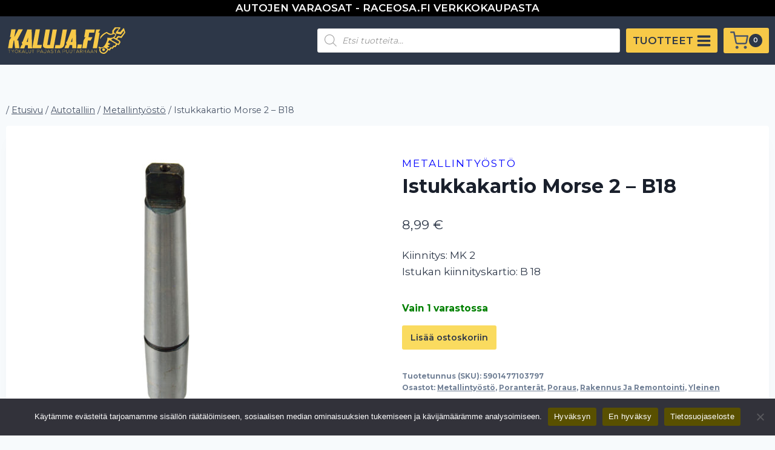

--- FILE ---
content_type: image/svg+xml
request_url: https://kaluja.fi/wp-content/uploads/2021/02/kaluja_logo_orange_new.svg
body_size: 3376
content:
<?xml version="1.0" encoding="utf-8"?>
<!-- Generator: Adobe Illustrator 25.2.0, SVG Export Plug-In . SVG Version: 6.00 Build 0)  -->
<svg version="1.1" id="Layer_1" xmlns="http://www.w3.org/2000/svg" xmlns:xlink="http://www.w3.org/1999/xlink" x="0px" y="0px"
	 viewBox="0 0 350 100" style="enable-background:new 0 0 350 100;" xml:space="preserve">
<style type="text/css">
	.st0{fill:#F7C948;}
</style>
<g>
	<polygon class="st0" points="22,50 23.4,50 26,72.3 38.4,72.3 35.5,49.7 31.4,49.7 48.6,18.3 35.5,18.3 23.7,40.6 27.6,18.3 
		15.2,18.3 11.2,40.7 15,40.7 9.6,49.7 5.7,72.3 18.1,72.3 	"/>
	<polygon class="st0" points="5.7,72.3 5.7,72.4 5.7,72.3 	"/>
	<path class="st0" d="M75.1,72.3L74,18.4H61.5L47.7,54.1h-2.2l1.4,9.1h-2.4l-3.8,9.2h12l3.3-9.1l7.2,0.1v9H75.1z M59.4,53.8l4.3-12
		l-0.1,12.1L59.4,53.8z"/>
	<polygon class="st0" points="103.4,62.8 90,62.8 97.8,18.3 85.4,18.3 77.4,63.1 75.8,72.3 101.6,72.3 	"/>
	<path class="st0" d="M134.7,18.4l-7.8,44.4H119l7.8-44.4h-12.5l-7.5,43.3c-0.2,1.5-0.2,2.9,0,4.2c0.3,1.3,0.8,2.4,1.7,3.4
		c0.9,1,2.1,1.7,3.6,2.3c1.5,0.6,3.4,0.8,5.7,0.8h19.4l9.8-53.9H134.7z"/>
	<path class="st0" d="M167.2,65.4c0.6-1.1,1-2.3,1.3-3.8l6-34.1l1.7-9.1l-12.5,0.1l-1.6,9.1l-6.3,35.4h-13.2l-1.7,9.5h13.4
		c2.2,0,4.3-0.3,6.2-1c0.8-0.3,1.6-0.7,2.4-1.2c0.8-0.5,1.6-1.2,2.3-1.9S166.6,66.5,167.2,65.4z"/>
	<path class="st0" d="M203.2,72.3l-1.2-53.9h-12.5l-13.8,35.6h-2.2l1.4,9.1h-2.4l-3.8,9.2h12l3.3-9.1l7.2,0.1v9H203.2z M187.4,53.8
		l4.3-12l-0.1,12.1L187.4,53.8z"/>
	<polygon class="st0" points="244.4,50.1 249.9,40.7 238.2,40.6 240.4,27.8 254.9,27.8 256.6,18.4 229.7,18.4 225.7,40.7 
		229.5,40.7 224.1,49.7 220.2,72.3 232.9,72.3 236.5,50.1 	"/>
	<polygon class="st0" points="266.9,27.5 272.4,18.4 260.3,18.5 250.5,72.3 262.9,72.3 270.7,27.5 	"/>
	<polygon class="st0" points="219.6,61.3 207.2,61.3 205.2,72.4 217.7,72.4 	"/>
	<path class="st0" d="M344.3,25.9c-0.9-2.8-1.8-5.6-2.6-8.3c-0.2-0.6-0.4-1.2-0.6-1.9c-0.1-0.3-0.3-0.4-0.6-0.5
		c-0.9-0.3-1.5-0.1-2.1,0.7c-2.6,3.2-5.3,6.4-8,9.6c-0.2,0.3-0.4,0.3-0.8,0.3c-2.2-0.4-4.4-0.8-6.6-1.2c-0.5-0.1-0.5-0.1-0.2-0.5
		c1.8-2.2,3.5-4.4,5.3-6.7c0.7-0.9,1.4-1.8,2.2-2.7c0.3-0.4,0.3-0.7,0.1-1.1c-0.5-0.7-1-1.1-1.9-1.1c-2.8,0-5.6-0.1-8.3-0.1
		c-1.7,0-3.4,0-5-0.1c-0.4,0-0.7,0.1-1,0.4c-2.1,2.7-4.3,5.4-6.4,8.2c-0.5,0.6-0.7,1.2-0.7,2c0.1,2.1,0.1,4.3,0.2,6.4
		c0,0.4-0.1,0.6-0.5,0.8c-2.7,0.8-5.3,0.7-7.9-0.2c-2.6-0.9-5-2.4-7.2-4c-0.4-0.3-0.7-0.4-1.2-0.2c-2.5,1-4.8,2.2-7.1,3.6
		c-1.3,0.8-2.5,1.6-3.7,2.5c-2,1.6-3.8,3.4-5.4,5.4c-0.2,0.3-0.4,0.5-0.6,0.7c-0.6,0.7-1,1.4-1.1,2.3c-0.3,1.8-0.6,3.6-0.9,5.4
		c0,0.2,0,0.3-0.1,0.5c0,0,0.1,0,0.1,0.1c0.4-0.6,0.9-1.1,1.3-1.7c1.9-2.6,4-5.1,6.2-7.4c2.6-2.6,5.5-4.8,8.7-6.6
		c0.7-0.4,1.5-0.8,2.3-1.2c0.4-0.2,0.7-0.2,1,0.1c1.9,1.7,4.1,3,6.5,3.9c2.6,1,5.3,0.8,8,0.2c2-0.5,4-1.3,5.8-2.2
		c0.3-0.1,0.5-0.1,0.8,0c1.1,0.7,2.3,1.4,3.4,2.1c0.3,0.2,0.3,0.4,0.2,0.7c-2.7,4.9-6.6,7.9-12.3,8.4c-2.6,0.2-5.2,0.1-7.8-0.2
		c-0.9-0.1-1.7-0.2-2.5-0.4c-0.3-0.1-0.5,0-0.4,0.4c0.3,2.4-0.2,4.8-0.9,7.1c-1.2,4-2.9,7.9-5.1,11.5c-1.6,2.6-3.4,5.1-5.9,7
		c-2,1.5-4.2,2.1-6.7,1.8c-2-0.2-3.8-1-5.6-2.1c-0.6-0.4-0.6-0.3-0.8,0.3c-0.2,1-0.4,1.9-0.6,2.9c-0.1,0.4,0,0.6,0.4,0.8
		c0.7,0.3,1.4,0.5,2.1,0.6c0.7,0.1,0.7,0.1,0.5,0.8c-0.7,2.3-1,4.7-0.3,7.1c0.5,1.7,1.4,3,2.6,4.2c1.6,1.5,3.5,2.6,5.6,3.2
		c2.6,0.8,5.3,1,7.9-0.2c1.1-0.5,2.1-1.1,3-1.9c2.6-2.2,4.7-4.9,6.4-7.9c0.2-0.4,0.4-0.5,0.9-0.2c0.9,0.5,1.8,1,2.7,1.5
		c0.3,0.2,0.5,0.1,0.7-0.2c1.3-1.9,2.6-3.8,3.9-5.7c0.2-0.3,0.4-0.4,0.8-0.2c0.8,0.4,1.7,0.7,2.5,1.1c0.4,0.2,0.7,0.2,1.1-0.2
		c1.4-1.7,2.8-3.4,4.2-5.1c0.3-0.4,0.5-0.5,1-0.2c0.6,0.3,1.3,0.5,2,0.9c0.5,0.2,0.8,0.2,1.1-0.3c1.4-2.2,2.9-4.4,4.4-6.5
		c0.4-0.7,0.4-0.7,1.2-0.4c1.1,0.4,2.1,0.8,3.2,1.2c0.5,0.2,0.7,0.1,1-0.3c1.2-2,2.4-4,3.6-6c0.2-0.3,0.3-0.6,0.5-0.8
		c0.5-0.6,0.5-1.2,0.2-1.9c-0.4-1-0.7-2-1-3c-0.1-0.4-0.4-0.6-0.7-0.8c-2.3-1.3-4.6-2.6-7-3.9c-0.5-0.3-0.5-0.3-0.2-0.8
		c1-1.3,2-2.5,3.1-3.8c0.3-0.3,0.5-0.5,1-0.4c2.5,0.4,4.9,0.8,7.4,1.2c0.4,0.1,0.7,0,1-0.4c1.8-2.5,3.6-5.1,5.5-7.6
		c1.7-2.4,3.4-4.7,5.1-7.1C344.4,26.7,344.4,26.3,344.3,25.9z M292.6,75.6c-1.4,2.4-2.9,4.7-5,6.6c-2.1,2-4.6,2.9-7.7,2.3
		c-1-0.1-2.1-0.6-3.1-1.2c-2.4-1.5-3.8-3.5-3.9-6.4c0-1.3,0.2-2.6,0.5-3.9c0.1-0.5,0.4-0.7,0.9-0.7c2.5-0.1,5-0.4,7.2-1.7
		c1.1-0.6,1.9-0.7,2.9,0c2.6,1.5,5.2,2.9,7.9,4.4C292.7,75.2,292.8,75.3,292.6,75.6z M317.3,60.4c-0.9,1.5-1.8,2.9-2.7,4.4
		c-0.2,0.3-0.4,0.4-0.7,0.3c-1-0.2-2-0.3-2.9-0.5c-0.6-0.1-0.8,0.1-1.1,0.5c-1,1.6-2.1,3.1-3.2,4.7c-0.2,0.3-0.4,0.4-0.8,0.3
		c-1-0.2-2-0.4-3-0.7c-0.4-0.1-0.7,0-1,0.3c-1.3,1.6-2.6,3.1-3.8,4.6c-0.3,0.4-0.5,0.4-0.9,0.2c-1.7-1-3.5-2-5.2-3.1
		c-0.1-0.1-0.4-0.1-0.4-0.3c0-0.2,0.2-0.2,0.4-0.2c2.2-1,4.4-2,6.6-3c0.2-0.1,0.4-0.1,0.4-0.3c0-0.2-0.2-0.3-0.4-0.4
		c-1.6-1-3.3-2-4.9-3.1c-0.1-0.1-0.4-0.1-0.3-0.3c0-0.2,0.2-0.2,0.4-0.2c2.5-1.1,4.9-2.2,7.4-3.3c0.2-0.1,0.5-0.1,0.5-0.3
		c0-0.2-0.3-0.3-0.4-0.3c-2.2-1.3-4.3-2.5-6.5-3.8c-0.3-0.2-0.4-0.3-0.2-0.7c1.3-1.9,2.5-3.9,3.8-5.9c0.1-0.1,0.2-0.3,0.4-0.2
		c0.1,0,0.2,0.1,0.3,0.2c6.1,3.5,12.2,7,18.3,10.5C317.5,59.8,317.5,60,317.3,60.4z M324.4,51.5c1.3,0.7,2.2,1.6,2.5,3
		c0.1,0.3,0.1,0.5-0.1,0.8c-0.8,1.3-1.7,2.5-2.5,3.8c-0.3,0.4-0.5,0.5-1,0.3c-4.3-2.4-8.5-4.8-12.8-7.2c-2-1.1-4-2.2-6-3.3
		c-0.4-0.2-0.5-0.4-0.2-0.8c0.5-0.8,1-1.6,1.6-2.4c0.2-0.3,0.4-0.4,0.7-0.5c1.1-0.3,2.2-0.7,3.2-1.2c0.1-0.1,0.3-0.1,0.5-0.1
		c0.1,0.1,0.3,0.1,0.4,0.2C315.3,46.5,319.8,49.1,324.4,51.5z M340.4,27.9c-2.7,3.3-5.3,6.6-7.9,9.9c-0.2,0.3-0.5,0.4-0.9,0.4
		c-2.5-0.4-5-0.7-7.5-1.1c-0.6-0.1-1,0-1.4,0.5c-1.5,1.9-3.1,3.8-4.7,5.7c-0.4,0.4-0.6,0.5-1.1,0.2c-0.9-0.6-1.9-1.1-2.9-1.6
		c-0.4-0.2-0.4-0.3-0.1-0.6c2.4-2.4,3.7-5.4,4.5-8.6c0.1-0.5,0-0.8-0.4-1c-1.8-1.1-3.5-2.2-5.3-3.3c-0.3-0.2-0.5-0.4-0.5-0.7
		c0-1.6-0.1-3.2-0.1-4.8c0-0.3,0-0.5,0.2-0.7c1.8-2.1,3.6-4.2,5.4-6.3c0.2-0.3,0.5-0.4,0.8-0.4c2.4,0.1,4.9,0.1,7.3,0.2
		c0.1,0,0.4,0,0.4,0.1c0.1,0.2-0.1,0.3-0.2,0.4c-2.3,2.7-4.6,5.5-7,8.1c-0.9,1-1.6,2-1.5,3.3c-0.1,0.5-0.2,1-0.3,1.6
		c-0.1,0.8-0.1,0.8,0.7,1c4.2,0.7,8.5,1.5,12.7,2.3c1,0.2,1.5-0.1,2.1-0.8c2.3-3,4.6-6,6.9-9c0.1-0.1,0.2-0.3,0.3-0.3
		c0.2,0,0.2,0.2,0.2,0.4c0.3,0.9,0.5,1.9,0.9,2.8C341.2,26.4,341,27.1,340.4,27.9z"/>
	<path class="st0" d="M282.6,72.4c-2.1-0.4-4.1,1.1-4.5,3.2c-0.4,2.1,1,4.1,3.1,4.5c2.1,0.4,4.1-1,4.5-3.2
		C286.1,74.8,284.7,72.8,282.6,72.4z"/>
	<polygon class="st0" points="5.8,76.9 9.1,76.9 9.1,85.4 9.8,85.4 9.8,76.9 13.1,76.9 13.1,76.3 5.8,76.3 	"/>
	<polygon class="st0" points="19.4,81.1 16.3,76.3 15.5,76.3 15.5,76.3 19.1,81.8 19.1,85.4 19.8,85.4 19.8,81.8 23.4,76.3 
		23.4,76.3 22.5,76.3 	"/>
	<path class="st0" d="M28.4,74.7c0,0.7,1,0.7,1,0C29.5,74,28.4,74,28.4,74.7z"/>
	<path class="st0" d="M30.2,76.1c-3.1,0-4.6,2.2-4.6,4.7c0,2.4,1.5,4.7,4.6,4.7c3.1,0,4.6-2.3,4.6-4.7
		C34.8,78.4,33.3,76.1,30.2,76.1z M30.2,84.9c-2.6,0-3.9-2-3.9-4.1c0-2.2,1.3-4.1,3.9-4.1s3.9,1.9,3.9,4.1
		C34.1,82.9,32.8,84.9,30.2,84.9z"/>
	<path class="st0" d="M31.2,74.7c0,0.7,1,0.7,1,0C32.3,74,31.2,74,31.2,74.7z"/>
	<polygon class="st0" points="43.8,76.3 43.8,76.3 42.9,76.3 38.5,80.5 38.5,76.3 37.8,76.3 37.8,85.4 38.5,85.4 38.5,80.9 
		43.3,85.4 44.2,85.4 44.2,85.4 39.2,80.7 	"/>
	<path class="st0" d="M49.6,76.3l-4.1,9.2h0.8l1-2.2h5.5l1,2.2h0.8l-4.1-9.2H49.6z M47.5,82.5L50,77l2.5,5.6H47.5z"/>
	<polygon class="st0" points="57.8,76.3 57.1,76.3 57.1,85.4 63,85.4 63,84.8 57.8,84.8 	"/>
	<path class="st0" d="M71.4,82c0,3.9-5.6,3.9-5.6,0v-5.7h-0.7V82c0,4.8,7,4.8,7,0v-5.7h-0.7V82z"/>
	<polygon class="st0" points="74.6,76.9 77.9,76.9 77.9,85.4 78.6,85.4 78.6,76.9 81.9,76.9 81.9,76.3 74.6,76.3 	"/>
	<path class="st0" d="M93.5,76.3c-1.3,0-2.7,0-4,0v9.2h0.7v-3.2h3.3C97.5,82.3,97.5,76.3,93.5,76.3z M93.5,81.6h-3.3v-4.7h3.3
		C96.5,76.9,96.5,81.6,93.5,81.6z"/>
	<path class="st0" d="M102.5,76.3l-4.1,9.2h0.8l1-2.2h5.5l1,2.2h0.8l-4.1-9.2H102.5z M100.4,82.5l2.5-5.6l2.5,5.6H100.4z"/>
	<path class="st0" d="M111.8,76.9h3.5V82c0,1.9-1.2,2.9-2.9,2.9s-3-1.2-3-2.9h-0.7c0,2.1,1.5,3.6,3.6,3.6s3.6-1.3,3.6-3.6v-5.7h-4.2
		V76.9z"/>
	<path class="st0" d="M122.5,76.3l-4.1,9.2h0.8l1-2.2h5.5l1,2.2h0.8l-4.1-9.2H122.5z M120.5,82.5l2.5-5.6l2.5,5.6H120.5z"/>
	<path class="st0" d="M132.9,80.4c-1.5-0.3-2.8-0.6-2.8-1.7c0-1.5,1.7-1.9,2.8-1.9c1,0,2.1,0.2,2.8,1.2l0.6-0.3
		c-0.9-1.3-2-1.6-3.3-1.6c-1.5,0-3.5,0.6-3.5,2.5c0,1.7,1.7,2,3.4,2.4c1.5,0.3,3,0.6,3,2c0,1.6-1.8,1.9-2.9,1.9
		c-1.1,0-2.6-0.5-3.1-1.7l-0.6,0.3c0.7,1.4,2.3,2,3.8,2c1.5,0,3.6-0.5,3.6-2.6C136.5,81,134.7,80.7,132.9,80.4z"/>
	<polygon class="st0" points="138.6,76.9 141.9,76.9 141.9,85.4 142.6,85.4 142.6,76.9 146,76.9 146,76.3 138.6,76.3 	"/>
	<path class="st0" d="M151.8,76.3l-4.1,9.2h0.8l1-2.2h5.5l1,2.2h0.8l-4.1-9.2H151.8z M149.7,82.5l2.5-5.6l2.5,5.6H149.7z"/>
	<path class="st0" d="M167.9,76.3c-1.3,0-2.7,0-4,0v9.2h0.7v-3.2h3.3C171.9,82.3,171.9,76.3,167.9,76.3z M167.9,81.6h-3.3v-4.7h3.3
		C170.9,76.9,170.9,81.6,167.9,81.6z"/>
	<path class="st0" d="M180.1,82c0,3.9-5.6,3.9-5.6,0v-5.7h-0.7V82c0,4.8,7,4.8,7,0v-5.7h-0.7V82z"/>
	<path class="st0" d="M190.3,82c0,3.9-5.6,3.9-5.6,0v-5.7H184V82c0,4.8,7,4.8,7,0v-5.7h-0.7V82z"/>
	<polygon class="st0" points="193.5,76.9 196.8,76.9 196.8,85.4 197.5,85.4 197.5,76.9 200.8,76.9 200.8,76.3 193.5,76.3 	"/>
	<path class="st0" d="M206.6,76.3l-4.1,9.2h0.8l1-2.2h5.5l1,2.2h0.8l-4.1-9.2H206.6z M204.6,82.5L207,77l2.5,5.6H204.6z"/>
	<path class="st0" d="M221,79.1c0-1.4-1-2.9-3-2.9c-1.3,0-2.7,0-4,0v9.2h0.7V82h2.5l3.2,3.5h0.9l-3.2-3.5
		C220.1,81.9,221.1,80.6,221,79.1z M214.7,81.3v-4.4h3.3c1.5,0,2.2,1.1,2.2,2.2c0,1.3-0.7,2.2-2.3,2.2H214.7z"/>
	<polygon class="st0" points="230.3,80.6 224.5,80.6 224.5,76.3 223.8,76.3 223.8,85.4 224.5,85.4 224.5,81.3 230.3,81.3 
		230.3,85.4 231.1,85.4 231.1,76.3 230.3,76.3 	"/>
	<path class="st0" d="M237.5,76.3l-4.1,9.2h0.8l1-2.2h5.5l1,2.2h0.8l-4.1-9.2H237.5z M235.5,82.5l2.5-5.6l2.5,5.6H235.5z"/>
	<path class="st0" d="M247.9,76.3l-4.1,9.2h0.8l1-2.2h5.5l1,2.2h0.8l-4.1-9.2H247.9z M245.8,82.5l2.5-5.6l2.5,5.6H245.8z"/>
	<polygon class="st0" points="261.8,83.9 255.6,76.3 255.3,76.3 255.3,85.4 256,85.4 256,77.9 262.2,85.4 262.5,85.4 262.5,76.3 
		261.8,76.3 	"/>
</g>
</svg>
